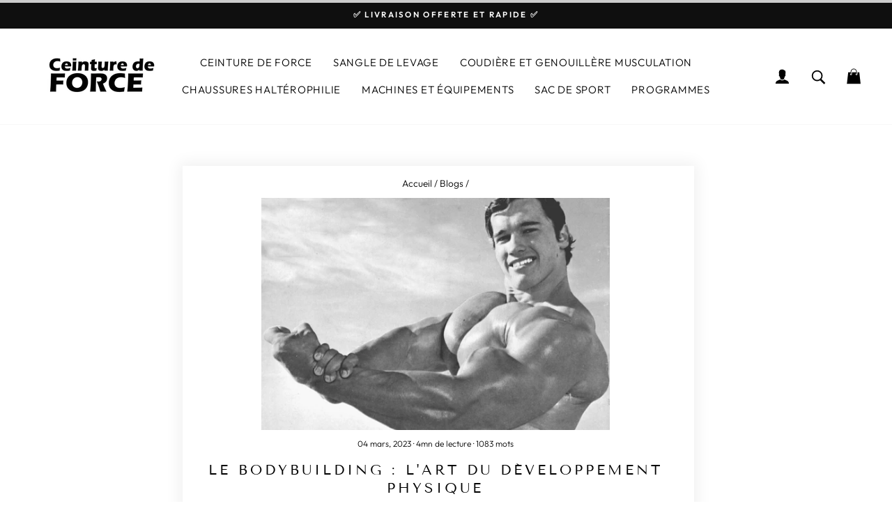

--- FILE ---
content_type: application/x-javascript
request_url: https://app.sealsubscriptions.com/shopify/public/status/shop/allstrengthshop.myshopify.com.js?1768704280
body_size: -287
content:
var sealsubscriptions_settings_updated='1743170225c';